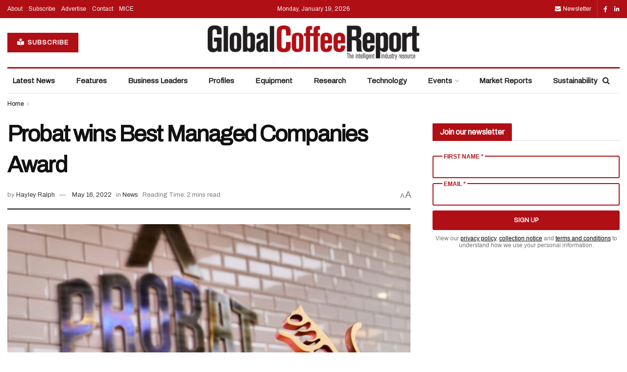

--- FILE ---
content_type: text/html; charset=utf-8
request_url: https://www.google.com/recaptcha/api2/aframe
body_size: 184
content:
<!DOCTYPE HTML><html><head><meta http-equiv="content-type" content="text/html; charset=UTF-8"></head><body><script nonce="_6lId3cKeZg7PJW-k0YSGw">/** Anti-fraud and anti-abuse applications only. See google.com/recaptcha */ try{var clients={'sodar':'https://pagead2.googlesyndication.com/pagead/sodar?'};window.addEventListener("message",function(a){try{if(a.source===window.parent){var b=JSON.parse(a.data);var c=clients[b['id']];if(c){var d=document.createElement('img');d.src=c+b['params']+'&rc='+(localStorage.getItem("rc::a")?sessionStorage.getItem("rc::b"):"");window.document.body.appendChild(d);sessionStorage.setItem("rc::e",parseInt(sessionStorage.getItem("rc::e")||0)+1);localStorage.setItem("rc::h",'1768810197209');}}}catch(b){}});window.parent.postMessage("_grecaptcha_ready", "*");}catch(b){}</script></body></html>